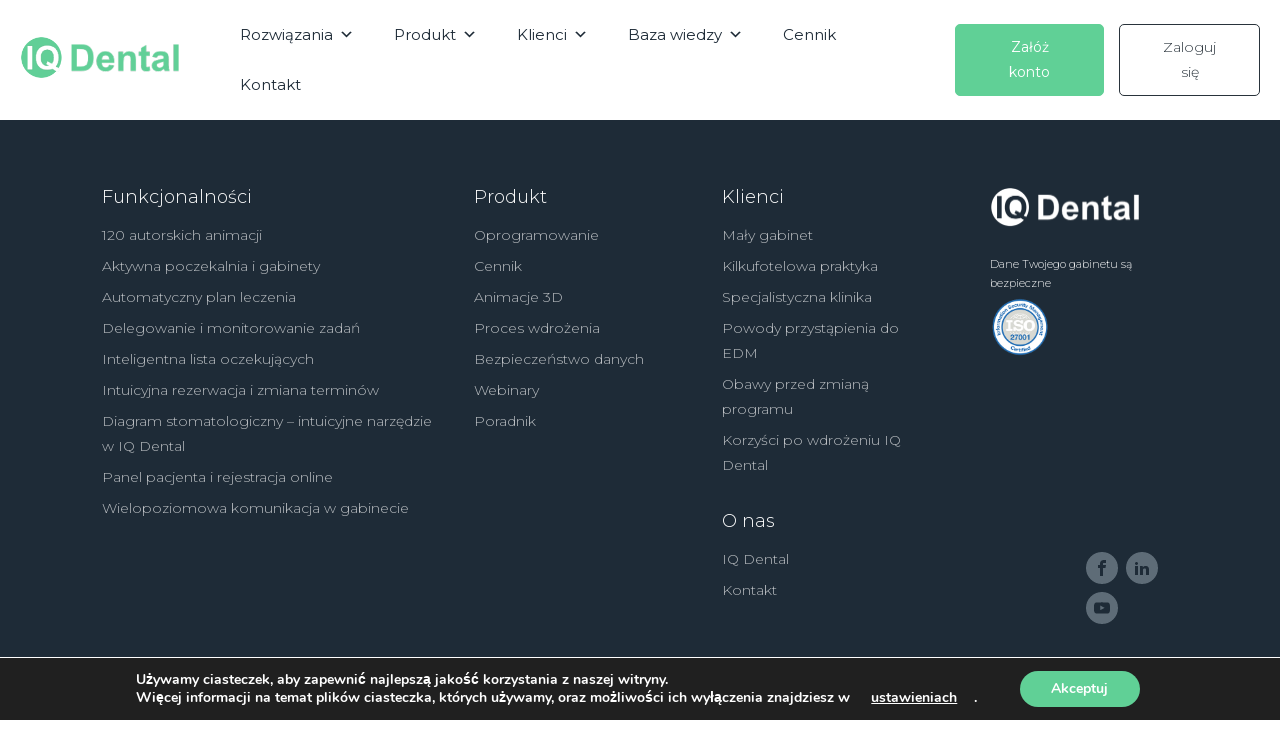

--- FILE ---
content_type: text/html; charset=utf-8
request_url: https://www.google.com/recaptcha/api2/anchor?ar=1&k=6Leoul0hAAAAAGzRpAfOdGb6zPDdi8h65Xj8Z5Lf&co=aHR0cHM6Ly9pcWRlbnRhbC5wbDo0NDM.&hl=en&v=TkacYOdEJbdB_JjX802TMer9&size=invisible&anchor-ms=20000&execute-ms=15000&cb=qacbv0fow62z
body_size: 44974
content:
<!DOCTYPE HTML><html dir="ltr" lang="en"><head><meta http-equiv="Content-Type" content="text/html; charset=UTF-8">
<meta http-equiv="X-UA-Compatible" content="IE=edge">
<title>reCAPTCHA</title>
<style type="text/css">
/* cyrillic-ext */
@font-face {
  font-family: 'Roboto';
  font-style: normal;
  font-weight: 400;
  src: url(//fonts.gstatic.com/s/roboto/v18/KFOmCnqEu92Fr1Mu72xKKTU1Kvnz.woff2) format('woff2');
  unicode-range: U+0460-052F, U+1C80-1C8A, U+20B4, U+2DE0-2DFF, U+A640-A69F, U+FE2E-FE2F;
}
/* cyrillic */
@font-face {
  font-family: 'Roboto';
  font-style: normal;
  font-weight: 400;
  src: url(//fonts.gstatic.com/s/roboto/v18/KFOmCnqEu92Fr1Mu5mxKKTU1Kvnz.woff2) format('woff2');
  unicode-range: U+0301, U+0400-045F, U+0490-0491, U+04B0-04B1, U+2116;
}
/* greek-ext */
@font-face {
  font-family: 'Roboto';
  font-style: normal;
  font-weight: 400;
  src: url(//fonts.gstatic.com/s/roboto/v18/KFOmCnqEu92Fr1Mu7mxKKTU1Kvnz.woff2) format('woff2');
  unicode-range: U+1F00-1FFF;
}
/* greek */
@font-face {
  font-family: 'Roboto';
  font-style: normal;
  font-weight: 400;
  src: url(//fonts.gstatic.com/s/roboto/v18/KFOmCnqEu92Fr1Mu4WxKKTU1Kvnz.woff2) format('woff2');
  unicode-range: U+0370-0377, U+037A-037F, U+0384-038A, U+038C, U+038E-03A1, U+03A3-03FF;
}
/* vietnamese */
@font-face {
  font-family: 'Roboto';
  font-style: normal;
  font-weight: 400;
  src: url(//fonts.gstatic.com/s/roboto/v18/KFOmCnqEu92Fr1Mu7WxKKTU1Kvnz.woff2) format('woff2');
  unicode-range: U+0102-0103, U+0110-0111, U+0128-0129, U+0168-0169, U+01A0-01A1, U+01AF-01B0, U+0300-0301, U+0303-0304, U+0308-0309, U+0323, U+0329, U+1EA0-1EF9, U+20AB;
}
/* latin-ext */
@font-face {
  font-family: 'Roboto';
  font-style: normal;
  font-weight: 400;
  src: url(//fonts.gstatic.com/s/roboto/v18/KFOmCnqEu92Fr1Mu7GxKKTU1Kvnz.woff2) format('woff2');
  unicode-range: U+0100-02BA, U+02BD-02C5, U+02C7-02CC, U+02CE-02D7, U+02DD-02FF, U+0304, U+0308, U+0329, U+1D00-1DBF, U+1E00-1E9F, U+1EF2-1EFF, U+2020, U+20A0-20AB, U+20AD-20C0, U+2113, U+2C60-2C7F, U+A720-A7FF;
}
/* latin */
@font-face {
  font-family: 'Roboto';
  font-style: normal;
  font-weight: 400;
  src: url(//fonts.gstatic.com/s/roboto/v18/KFOmCnqEu92Fr1Mu4mxKKTU1Kg.woff2) format('woff2');
  unicode-range: U+0000-00FF, U+0131, U+0152-0153, U+02BB-02BC, U+02C6, U+02DA, U+02DC, U+0304, U+0308, U+0329, U+2000-206F, U+20AC, U+2122, U+2191, U+2193, U+2212, U+2215, U+FEFF, U+FFFD;
}
/* cyrillic-ext */
@font-face {
  font-family: 'Roboto';
  font-style: normal;
  font-weight: 500;
  src: url(//fonts.gstatic.com/s/roboto/v18/KFOlCnqEu92Fr1MmEU9fCRc4AMP6lbBP.woff2) format('woff2');
  unicode-range: U+0460-052F, U+1C80-1C8A, U+20B4, U+2DE0-2DFF, U+A640-A69F, U+FE2E-FE2F;
}
/* cyrillic */
@font-face {
  font-family: 'Roboto';
  font-style: normal;
  font-weight: 500;
  src: url(//fonts.gstatic.com/s/roboto/v18/KFOlCnqEu92Fr1MmEU9fABc4AMP6lbBP.woff2) format('woff2');
  unicode-range: U+0301, U+0400-045F, U+0490-0491, U+04B0-04B1, U+2116;
}
/* greek-ext */
@font-face {
  font-family: 'Roboto';
  font-style: normal;
  font-weight: 500;
  src: url(//fonts.gstatic.com/s/roboto/v18/KFOlCnqEu92Fr1MmEU9fCBc4AMP6lbBP.woff2) format('woff2');
  unicode-range: U+1F00-1FFF;
}
/* greek */
@font-face {
  font-family: 'Roboto';
  font-style: normal;
  font-weight: 500;
  src: url(//fonts.gstatic.com/s/roboto/v18/KFOlCnqEu92Fr1MmEU9fBxc4AMP6lbBP.woff2) format('woff2');
  unicode-range: U+0370-0377, U+037A-037F, U+0384-038A, U+038C, U+038E-03A1, U+03A3-03FF;
}
/* vietnamese */
@font-face {
  font-family: 'Roboto';
  font-style: normal;
  font-weight: 500;
  src: url(//fonts.gstatic.com/s/roboto/v18/KFOlCnqEu92Fr1MmEU9fCxc4AMP6lbBP.woff2) format('woff2');
  unicode-range: U+0102-0103, U+0110-0111, U+0128-0129, U+0168-0169, U+01A0-01A1, U+01AF-01B0, U+0300-0301, U+0303-0304, U+0308-0309, U+0323, U+0329, U+1EA0-1EF9, U+20AB;
}
/* latin-ext */
@font-face {
  font-family: 'Roboto';
  font-style: normal;
  font-weight: 500;
  src: url(//fonts.gstatic.com/s/roboto/v18/KFOlCnqEu92Fr1MmEU9fChc4AMP6lbBP.woff2) format('woff2');
  unicode-range: U+0100-02BA, U+02BD-02C5, U+02C7-02CC, U+02CE-02D7, U+02DD-02FF, U+0304, U+0308, U+0329, U+1D00-1DBF, U+1E00-1E9F, U+1EF2-1EFF, U+2020, U+20A0-20AB, U+20AD-20C0, U+2113, U+2C60-2C7F, U+A720-A7FF;
}
/* latin */
@font-face {
  font-family: 'Roboto';
  font-style: normal;
  font-weight: 500;
  src: url(//fonts.gstatic.com/s/roboto/v18/KFOlCnqEu92Fr1MmEU9fBBc4AMP6lQ.woff2) format('woff2');
  unicode-range: U+0000-00FF, U+0131, U+0152-0153, U+02BB-02BC, U+02C6, U+02DA, U+02DC, U+0304, U+0308, U+0329, U+2000-206F, U+20AC, U+2122, U+2191, U+2193, U+2212, U+2215, U+FEFF, U+FFFD;
}
/* cyrillic-ext */
@font-face {
  font-family: 'Roboto';
  font-style: normal;
  font-weight: 900;
  src: url(//fonts.gstatic.com/s/roboto/v18/KFOlCnqEu92Fr1MmYUtfCRc4AMP6lbBP.woff2) format('woff2');
  unicode-range: U+0460-052F, U+1C80-1C8A, U+20B4, U+2DE0-2DFF, U+A640-A69F, U+FE2E-FE2F;
}
/* cyrillic */
@font-face {
  font-family: 'Roboto';
  font-style: normal;
  font-weight: 900;
  src: url(//fonts.gstatic.com/s/roboto/v18/KFOlCnqEu92Fr1MmYUtfABc4AMP6lbBP.woff2) format('woff2');
  unicode-range: U+0301, U+0400-045F, U+0490-0491, U+04B0-04B1, U+2116;
}
/* greek-ext */
@font-face {
  font-family: 'Roboto';
  font-style: normal;
  font-weight: 900;
  src: url(//fonts.gstatic.com/s/roboto/v18/KFOlCnqEu92Fr1MmYUtfCBc4AMP6lbBP.woff2) format('woff2');
  unicode-range: U+1F00-1FFF;
}
/* greek */
@font-face {
  font-family: 'Roboto';
  font-style: normal;
  font-weight: 900;
  src: url(//fonts.gstatic.com/s/roboto/v18/KFOlCnqEu92Fr1MmYUtfBxc4AMP6lbBP.woff2) format('woff2');
  unicode-range: U+0370-0377, U+037A-037F, U+0384-038A, U+038C, U+038E-03A1, U+03A3-03FF;
}
/* vietnamese */
@font-face {
  font-family: 'Roboto';
  font-style: normal;
  font-weight: 900;
  src: url(//fonts.gstatic.com/s/roboto/v18/KFOlCnqEu92Fr1MmYUtfCxc4AMP6lbBP.woff2) format('woff2');
  unicode-range: U+0102-0103, U+0110-0111, U+0128-0129, U+0168-0169, U+01A0-01A1, U+01AF-01B0, U+0300-0301, U+0303-0304, U+0308-0309, U+0323, U+0329, U+1EA0-1EF9, U+20AB;
}
/* latin-ext */
@font-face {
  font-family: 'Roboto';
  font-style: normal;
  font-weight: 900;
  src: url(//fonts.gstatic.com/s/roboto/v18/KFOlCnqEu92Fr1MmYUtfChc4AMP6lbBP.woff2) format('woff2');
  unicode-range: U+0100-02BA, U+02BD-02C5, U+02C7-02CC, U+02CE-02D7, U+02DD-02FF, U+0304, U+0308, U+0329, U+1D00-1DBF, U+1E00-1E9F, U+1EF2-1EFF, U+2020, U+20A0-20AB, U+20AD-20C0, U+2113, U+2C60-2C7F, U+A720-A7FF;
}
/* latin */
@font-face {
  font-family: 'Roboto';
  font-style: normal;
  font-weight: 900;
  src: url(//fonts.gstatic.com/s/roboto/v18/KFOlCnqEu92Fr1MmYUtfBBc4AMP6lQ.woff2) format('woff2');
  unicode-range: U+0000-00FF, U+0131, U+0152-0153, U+02BB-02BC, U+02C6, U+02DA, U+02DC, U+0304, U+0308, U+0329, U+2000-206F, U+20AC, U+2122, U+2191, U+2193, U+2212, U+2215, U+FEFF, U+FFFD;
}

</style>
<link rel="stylesheet" type="text/css" href="https://www.gstatic.com/recaptcha/releases/TkacYOdEJbdB_JjX802TMer9/styles__ltr.css">
<script nonce="8AjZCPgC5F_Lq8l4gXjGfQ" type="text/javascript">window['__recaptcha_api'] = 'https://www.google.com/recaptcha/api2/';</script>
<script type="text/javascript" src="https://www.gstatic.com/recaptcha/releases/TkacYOdEJbdB_JjX802TMer9/recaptcha__en.js" nonce="8AjZCPgC5F_Lq8l4gXjGfQ">
      
    </script></head>
<body><div id="rc-anchor-alert" class="rc-anchor-alert"></div>
<input type="hidden" id="recaptcha-token" value="[base64]">
<script type="text/javascript" nonce="8AjZCPgC5F_Lq8l4gXjGfQ">
      recaptcha.anchor.Main.init("[\x22ainput\x22,[\x22bgdata\x22,\x22\x22,\[base64]/[base64]/[base64]/[base64]/[base64]/[base64]/YVtXKytdPVU6KFU8MjA0OD9hW1crK109VT4+NnwxOTI6KChVJjY0NTEyKT09NTUyOTYmJmIrMTxSLmxlbmd0aCYmKFIuY2hhckNvZGVBdChiKzEpJjY0NTEyKT09NTYzMjA/[base64]/[base64]/Ui5EW1ddLmNvbmNhdChiKTpSLkRbV109U3UoYixSKTtlbHNle2lmKFIuRmUmJlchPTIxMilyZXR1cm47Vz09NjZ8fFc9PTI0Nnx8Vz09MzQ5fHxXPT0zNzJ8fFc9PTQ0MHx8Vz09MTE5fHxXPT0yMjZ8fFc9PTUxMXx8Vz09MzkzfHxXPT0yNTE/[base64]/[base64]/[base64]/[base64]/[base64]\x22,\[base64]\\u003d\x22,\x22wpbDnsK7wpXDksKAwrXCl1hINxzClcOufcKmAWN3woJawq/[base64]/Dt23DtnZOw7fCmcKqMsOKaMKiYU3DlcO7fsOHwprCtgrCqRFuwqLCvsKsw5XChWPDoD3DhsOQKcKcBUJ1J8KPw4XDpMKkwoU5w7bDocOidsO2w5pwwowmYT/DhcKPw5YhXw9XwoJSFRjCqy7CgRfChBlew4ANXsKXwonDohpswot0OUHDrzrCl8KfDVFzw4EdVMKhwr0eRMKRw4QSB13CtVrDvBBfwp3DqMKow5Yiw4d9Di/DrMOTw5TDsxM4wrHCkD/DkcOOCmdSw7p1MsOAw6VzFMOCSsK7RsKvwo/Cg8K5wr0BPsKQw7sDMwXCmygnJHvDnC1Va8K6HsOyNhYlw4hXwqjDhMOBS8OEw7jDjcOEfMOVb8O8UsK7wqnDmGbDmAYNfwE8wpvCr8KhNcKvw5nCv8K3NnUlVVNuAMOYQ2/[base64]/CgTtrScOXbcOow4YtORgyDsKkwrjCvCYrU8KQw590DcK8DcOFwp4Pwoc9wqQ6w5fDt0TCm8O9eMKCN8OmBi/DjsKrwqRdCHzDg35ew7dUw4LDhksBw6IfQVVOSkPClyAwBcKTJMKOw5JqQ8Oow7/CgMOIwqYpIwbCrsK4w4rDncK8WcK4CzZwLmMYwpAZw7cXw6ViwrzCvDXCvMKfw4I8wqZ0PsODKw3CiydMwrrCv8OGwo3CgRTCt0UQQcKNYMKMKcOZd8KRIk/Cngc+Eys+d1zDjht/wpzCjsOkScKTw6oAV8OWNsKpLcKNTlhRQSRPCS/DsHIowr5pw6vDumFqf8KSw4fDpcOBOcKmw4xBDWUXOcOqwoHChBrDtTDClMOmRE1Rwqo2wrJ3ecK+Xi7ChsOgw7DCgSXCim5kw4fDr0fDlSrCoRtRwr/DlsO2wrkIw48LecKGFl7Cq8KOO8O/wo3Dpxo0wp/DrsKgHykSYMO/JGgbZMOda0nDmcKNw5XDlHVQOxw6w5rCjsO9w4pwwr3Do37CsSZBw6LCvgdCwowWQhs7cEvCqcOpwojChMKYw4ccIwfCqCN9wrlJFMKgRcKDwr7CqBcFVjLCvXHDtGY8w48fw4jDmgF+XktRCcK6wox7w7BAwpYYw5bDlhLCgVbCo8K6wq/DiiIXcsOMwp/DtC8PR8OJw6XDnsKxw5vDolnCi08LdMK7IMKnF8Kgw7XDtMObLCl4wp7CvMK/RloGH8KkDBfCjl0OwqFyZnB7L8OMNgfDu3XCp8OePsOFcyPComcEd8KZbcKIw7fCnnpOIMOdwoTCqMO0w4/[base64]/CiGpHDlfCuQXDv8KmL8KYSScww5QMfifDhmZawqUhw4/DpcKYBkzCv2XDlsKabsK8KMOuw4VofsKLe8KRThDDhjFYcsO/wo3Ct3ENwpDDmcOEK8KLWsKeE19Yw5Juw4Eow5QJAgcZP2DCgy/DlsOMLzAWw4LDrcKzwp3CngoJw74nwrPCsxnDmWJUwp7Cj8ODD8OEMcKrw5g0BsK3wpdNwovCj8KxSjw5dcOoBMKvw4rCi14iw4k/[base64]/XTXDo2vCnnJsw4I9f8KvQcOhw5LCs8KULWDDlsOjwrXDpsKSw5dUw79zUcK5wr/[base64]/CqiLCosKhRcKGOldrVUMuTMOlT8K+w7Edw4/CvMKRwrLClcOXw6XCk3cKVAkbR3ZOdV54w5rChMOaCcOtbGPCoE/Dh8KEwrnCpQTCoMOswrVwJiPDqjdqwqdQKsOVw7UmwpI6O0zDuMKGUcObwqgQayk4wpXCjcORPTXCgsOWw5TDr3XDnsKeKHwdwrNvw4oEYcKXwqpXcQLChSZwwqpdZ8KhaijCmDPCtz/ClFZdG8KvPMKRfcOFDMOeOsOXw6hQFC5tZiXCrcOVOxHDkMK/woTDpjXDm8K5wrwhGF7DiUjCtAxlwo8/J8K5X8O0w6I4d2g3dMOgwoFRI8K2ez3DgHnDpR0/EDEmRMK9wqd5YcK8wrpQwoZdw7rCsg9owoBQUzzDjsO1a8ODAgbDjApIA3vCr2zCh8OkU8O8GQMiQVvDusOJwo3DgmXCszw1woLCkx3Cl8KPw4bDn8ODCsO6w6XDs8KoYl01McKfw7fDlWArw5nDjEDDp8K/[base64]/CinHDvUcmwq4VBMKKw43Dv8Kewo9kRRjClX1FZFjDssOsV8KAfClqw44Se8OCRsONwrLCssOrEAHDoMO+wonDrQhCwqDCrcOqTsOHFMOsRT7CpsORaMOEVygsw78cwpvCs8OnP8OiEMOBwqbCgynDmGIqw5zCgT3Dkyx1wp/DvA8Lw5piXno/w5UAw6d0OUDDgxHClcKjw7XCo1XCn8KMDsOBAGdEFMKGH8OfwqfDqnvCg8OVOMKtNSPCnsK4w57Dn8K2CwvCrcOkfMKYwpBCwqzDvMOuwpjCosO2FjXCnV/CtsKpw7ECwrrCm8KHBRgJJVhOwrfCg0xtKC3CnmpnwpPDisKtw7sEA8OIw4BAwpJwwpofeDXCssKuwqxSf8KOw4kCRcKfw7hPwovCjj5AHMKHwqvCpsO+w4Ngwp3DijTDukUILBAZRBbDoMO6w6geV30owqnCjcK+wrLDvX3CucOXBjM0wrfDmUN/O8OvwqvDq8OIKMOzOcOyw5vDog5hQHzDl0LCsMOKw7zDj0vCmcOiLj3CocKPw5A/[base64]/Dvm7DnsOvH3XDqDoracOIN3rDhlcDGUdleMKywrHCk8K5w51nKmDCnMKqVQJKw6o8FFnDg0DCpsKQRcKeGMOsTMKfw6zClgvDrg/CvMKNw71Nw71SAcKXwrvCgyrDhG/DmVvDukzDiDHClUXDnQEeeELDgQAiaCxxGsKDQRnDv8O5wrfCv8KcwrNsw7Bow6/DsWHCm2ExSMKjJxkcVB3ClsORIDHDj8OzwrvDgQp5IgbCicKnwrkRQsOewrxawqF3C8KxTFIkbcOzw4tPGCA8wr00TsOUwqUzwoZaDcOoTR/DmcOdwrkpw43Ci8O6OcKywrcWR8KlYWLDkSTCp0fDnFhdwogreQ52FiPDg0YKb8OowpJvw4XCvMO6wpvCpU1fA8OdWcKlc2djLcOHw5o3w6jCjw5PwpgfwqZpwr3ClzF5Jil2McOJwrXDqDfDv8KxwprChTLCs2DDlGAXwr/[base64]/woI9SxjCkQrCqMOHwrc0w758DcOkNcOPYcO2acOcwpHDl8OKw7PChEk7w7chCF1KdhkgXMKbYMKGM8OLecOVexw5wrkfwq/CnMKEGcO4LcOiwrV/M8OvwoYIw4PCscOkwrBTw6YWwrDDgBsgZBTDisOVScKKwpDDlsKqGMKeVsOKA0bDgsOxw5/Clhc+wqjDj8KvOcOmw5QyGsOew4HCvwR0HEA7woIWYUTChnlMw6DCosKJwr4yw5jDvcKTwp/CssOYTzLCrGvDhQnCnMKEwqNbRcKbRcKAwq5pJzDCj2jCjCMtwrBGAAnCvcK8w6DDlxowVgF/w7dDwqxVw5pvBDfCoV3DnWY0wqBUw7t8w69Zw67Ct37DusKywq3Co8KGdyc0w4LDnwDDhsORwrzCtgjCskoydGlsw6jDqTPDmllmJMOtIMOqw40LacKWw5DCn8KjG8OlHlFiHV0aRsKmdcKSw75nCFPCkMOFwqIsESkHw4U3Cw/CgE7DqnEhw5PDk8KVDm/CoTM0GcOFOMONw4HDuhA5w51rwp7CkRdMVsOjwqnCo8OfwpXDvMKZwpViIMKbwpsawo3Dpx9/f21/E8KqwrnCs8OXw4HCvsO8MDUqbEpZKsOHwo9Hw4pJwrvCusOzw6XCrmlUwph0wpTDpMO5w4nDisKxKQ8zwqJPCgYUwqrDsD5LwpNMwp3DscKOwrpFE0wtZMOCw6h7w4hSFW5OeMObwq0nT3pjVTzDh3zDqB0Fw5bCpHfDpMOhBWVqZ8K/woDDmj7CoikvDQfDocONw44lw6ZwZsKIw73Dr8OawrTDn8Onw6/[base64]/[base64]/DmzrDiQ3DocKAw4DCiEcHOsKRP3d0PyzCi8Oewp8mw5PCi8OpDkrCthU/[base64]/[base64]/DvsOLwoDDtMOUXMKgw7bDq8OKw4YqwrcbUEgqwp4bYGMcZC3Du3nCmcOWHsKgfMOYw7U0BcOgDMKxw4wJwr/[base64]/wqoIFsOwwojDqylOwqrCvnPDjT3DtMKFw5kwwrcmQW1QwqwtOMKpwoBoT17CqT/[base64]/[base64]/Cq1oFw5XDsRTCqmxBwrIIAcKyXRLCpsOlw4PDpcOxOsOeUMKcKR4rwqxVw7k6K8Owwp7Ck2/[base64]/CksKiwrYnw7ACV8OZCwBgwrzDoU7Ck1/[base64]/[base64]/DjAXDthzCgGrCq8K+JMKaw5FewrHDs8O/KsOdBTACFMK5QE9WcsOmCMKmRsOubMOxwp3DrkzDocKJw5TCpBHDpzxHVT3CjTAiw4hqw7QXw57Clh7DjSDDvsKzVcOFw7dIwrzDjMKow7/DsmRAZsKuPsK5w6nCicO/KUIyJkbCvH8Nwp3DokJSw77DuXvCv1ENw7wwEx/Dj8O1woc3w67DrUxvIcKGAcKpFcK7czN2EMK3eMO9w6dvVCDDtmPCicKrdXdhGwdIwowzBcKBw7RBw5HCly1tw7zDkQrDusOBwpbCvS3DjU7DlglVw4fDtTZoH8OSKF/CjRnDosKEw4VlTzROw4MoHsOKbsKxBGYXGyHCnD3CpsKbB8O+CMO1RVXCq8KAf8OBQh3CiU/Cv8KZMsOIw6XDpWQ6WB9swoTCisKLwpXCtcKTw7/DgsKhQw4pw73DhkXCkMOkw6sFWk/CsMOHUStIwrXDvMOkw6Mlw6bCtRIqw5cHw7NraFvDhQgaw4HDu8OyCMKGw5FCPRVhMgPCrsKeEE/[base64]/DsK5woDDtybCs2/Ds1hzWmEIA2jCosK+NcOYIERhGk/Dpi1SSglAw60fVw3DqjYyegHDrAFVwpE0wqZmIsOgTcO/[base64]/DtsOVVDzClcOVaSHCkVVAwrDCiBjCmm10w4c4VsO+dmtBwrfCvMKTw7bDisKcw4TDgUB2bMKxw7fCgcOALE5kwoXDsT9KwprChW0ewoTDhcOeET/DpjDCiMK/GWtJw5fCi8K0w7AMwofCvMOZw7lDw7zCksOEH3l7NyJtKMKmwqnDrmsvw6MiHlfDj8OqZcOlTcKjXgE2worDlx9Hwq3CgS/DnsOiw5gfWcOLwpRRXsK+ScKxw48aw4PDiMKTABbCjMKZwq3Dl8OZw6jCksKEQh0/[base64]/Cri/CpQ1SwqjCnFB6esKDwp3CksKxwpBNw4hvw5XCsMKewpLCo8OhCcOJw5/DvMOcwpQ/SCnDjcKNw7fCkcKBCFjDhMKAwoDDlsKJfhXDvzh/wqJ7IsO/wrHCmxkYw4cZXMK/LVQfH0R2wobChx4DU8KRc8KgJWAeDWdJLcOBw67CgMK0UMKJIA81AGTCqgo9WgjCgMKSwqfCnEDDjV/[base64]/CrcKjw79JwpF0OcOJwqrCgcKfOsOUNMKywpHCn8Kiw75nw7jDjsKcwo4rJsKFI8OVdsOiw7zCnR3CrMOrNX/Din/[base64]/CnzTCgjYrP8OawoAhB8KHw5Q0w7PCkcKDPS0MwojClW3CuSLDsjPCmT8AbMO9a8O4wq0DwpvDhAwuw7PDssKBw5jCrTLCrwxTYR/CmMO7w5orPk1GPMKHw6fDhhrDiTF5aAbDt8Kfw6HCisOJYsOVw6nCiTEQw59eJScmI3bDrMOma8Kkw4Zmw7XCri/DsH/[base64]/DsXbCgsONwpkDNmo/w7UqwpgIwpbDhsKHdsOoAMKnDSvCgcKycMOQdTlsw4/Co8K1wofDq8OEw6XDhcKxwppyw5rChMOaVMOjP8Oqw4pqwpM2woQ2BDbDo8OaQ8Kzw48Ww6g3wpk2KzRaw6ZEw6NKP8OQBHsawrfDu8O6w5fDvMK1Mx3DrjfDrH/DnlPCnsKQOcOebxzDm8OCJcObw7F7CgHDg0bDriTCqhUWwqDCmR8kwp/ChcKqwq5cwoNTIELDkcKXwr0MTG9GU8K4wqjDjsKue8OTEsKfwrUSFsOhw6PDmMKpPBpYw6/CgDsQdTV9wrjDg8OxL8KwKj3CrAhVw4ZmZUbDusKnwox6QSFrMsOEwqwSdsKNJMKnwo9Iw5cGbX3CkAkFw4bChMOqOUo7wqUxw7QRF8Ojw4fDiyrDusOcJcK5wpzClhstCyjDg8OywrzCnm/Dm1oYw7xjAEXCoMOpwpE6ScOQLcK6AEJVw4rDm15Ow6VeZVXDlMOyGWp3wrVZw5/Cj8OYw40LwrPCrMOYFcKUw4gQMAhZPwB+TcO1PMOvwrQ+wpQPw7lVQ8OqTS9KKCoBw73DnnLDtcOsJlMAEEEuw5/CrG0Yel0QKUrDr3rCsC0USlEswqjDpV3Cji5jXn8GcHI0PMKdw44zLwnCgsOzwrQlw51Vf8OvJ8OwDxAUX8OuwoZHw45Ww4LCn8KJW8OrF3vDqcObAMKXwoTChx5/w5nDt0HChzbCoMOvw7zCtMOGwoEhw6QoCww7wqIpex93w6TCo8OcIsK4wojCjMK+w5pVMcOtAGtuw4sTeMKRw40Vw6N7V8KDw4Baw545wqTCvMOfPRnDuhPCvMOXw7TCsHt/GMO6w47DsjQzKmnDv0kRw7YwJMONw7xScErDr8KDWDQaw5haRMOzw47CmsK6XMK2YMKPwqDDm8KkQVQXwpBEPcONcsOGw7fDk1jDq8K7w5PDrTJPesKZfAvDvyUVw6dhaHBLwpbCqlpbw6nDocO8w5QURcK/wqLDscKnGMOLw4TDpsOZwqnCoA3CtXpRGEvDrcK9PUVpwo7DksKXwq4aw4PDl8ONwonCkklLS3oewr0YwqXCggQ/w6U+w5Mow6nDjMO0R8KFcsOnw47CkcKWwpzCq2Niw7TDkcOlWgAxFsKEO2bDgjnCkRXCq8KMUsKTw4rDgMO4Y1bCqsK8w7EaIMKbwpHDnVrCsMKIGHXDl3DClQDDrF/DgsOAw7BWw5XCrCvCgAMbwqsHwoZYMMKnd8OOw6xqwodwwrHCs1DDsGE2w77DuDjCtFnDkjQxw4DDm8Kiw5p3bw3CuzLDvsOHwpofw5PDosOXwqDCikLDpcOkwoPDr8Krw5w7DVrChUHDpSYoFELCpmx/w50aw6XCr3jCi2rCosKsw4rCjxoow5DCmcKDwowzbsOzwqhoG0jDnF0OZcKJw5Ylw4bCscO3worCu8OwAhbDj8Okw7/CpzXDucOlFsK+w5vCmMKqwoHCtVQ5CsKkSFB6w6Uawpp0woJ6w5ptw7DCmm43F8O0wo5Jw54YBXoMwo3DiCTDv8KHwpLCnzDDscOdw6jDqcKSY3ZXNGxsMQ8ja8OEw5/DuMKvw6hmBmwKBcKgwpI9ZnnDs1VIQH/Dvit9aU0iwqnDpsKvXmx9wrVgwp91w6XDlmHDjsK+HmrDv8K1w4g6w5VGw6YJw5/DjwpnGMOAfsKEwqIHw6YVA8KGRww7eGPChy/DscKKwpjDpHMFw5fCt3PCgMKRBlHCucO1KcO7w4oeDVrChFkPRlLDocKMfMOjw54nwpQMACdgw4jCgMKeAcKIw5pawo7DtcOgUsO5dRMswqJ/NMKHwrbCt07CrMO+McOxX2PCp0RfNcOGwrsnw77DlcOmLU9kCSZGw75Swq8vVcKRw5AYwq3DqGVGwqHCvl5qwpPCrgRcVcONw4TDjsOpw4fDhj91J07CicKCejFSdsKbe3nCt1vCj8K/b1DCkHNCHXTCpGfCqsO0w6PDrcODNDDDjQMUwovDiy4Ywq7CpcKIwqxgwrrDsS5Sag/DrsO6w4tmEcOGw7HDpVfDpcOUXxfCrhRHwojChMKAwo8UwrMbN8KhK2BsU8KCwrwQZ8OEesKnwqfCocOyw4zDvxEVN8KPcsOiaD/Cr2ppwqMMwoYpa8Odwp/CnCbChmwpS8KAbcKBwrsUMUYyHysMb8KYw4XCrCfDmsKgwr/CqQImOQcfRiZ9w5Qrw6zDj3BRwqjDgxPCpGnDiMOeCMOYCsKUwqxlcCbDisKNJQvCg8OWwpHDuijDg2cRwpbCgiE1wqLDgT/CicORw6Zuw43Dg8Oww5kZwoQOwoAIw7ArGsOpL8OYGhLDtMKSKAVTY8KCwpU1w6nDkDjCuDxMwrzCg8OVwrk6MMKBLCbDu8KsE8KBQjLCiwfDiMKVS30xDGXCgsOCVXfDgcOBw7vDg1HCph/DhsOAwq0xNWIKNsOiLHAcw6R7w4x9SsOPw6ZCBSXDuMOGw7nCqsK+ZcOiwq93cirCiWnDgMKqYMOyw5zDvcKxwrvDosOhwrvCkXdrwpIaXErCsSB6eUTDkTzClcKGw4rDqmwUw6t/[base64]/CpQPCuQDDolXDgCnClMOMGsKvVsKQw5TDrWY0b1rCjMO8woVaw6Nzfj/Cvzw+XQtIw4liGRlNw4shw6fDl8OqwolePMKuwqZALllfYwrDhMKMKsOJBMOiWT43wq5AGcKcTnsewp49w6Akw4DDucOywpwqUyHDpcKvw4vDjQhREE9adMKFJ1TDocKDwp1/d8KJeR8hMcO9esOswqgTIHwVeMOWcHLDkSLCpMKqw5nCscOXdcOtwoQkw7/Do8KzPBzCqcKOVsOMXCR0bcO7BE3CvABaw5nDvCzDmF7ClybDhhbDkVEcwoXDkRTDssOfByI5BMK+wrRgw5ABw6/DjzU7w5glAcO8QirCmcONLcOvaD7CtXXDgygZFRkhGsO6GMOvw7o7w6B3N8Orw4HDi0dRJHvCoMKKwoNef8KRXS7CqcOfwojDjMKkwolrwrVnW1lPJ0nCsj3DoT3DrFzDlcKkJsO9CsOaJivCnMOFSQ7CmSppcwDDj8K6YMKrwqtJK3sZZMO3cMKfwqw8csKPw5/ChhVxGA3Dry9/woZPwrTCs0fCtTVGw4AywozCi3nDrsK4c8KEw73DlTJWw6zDknI9N8O/[base64]/e1DDjMOkJMKGwpxqSsKgacOla0DCr8KWUcKow77ChsO/M0JPwp5Ewo3Dq3VkwrXDvjR/wrrCrcKfAVVAIhkGY8O5MGPCjwJJQRZSNwPDjifCm8OhHGU7w443OsOpBMK6Z8OFwrRzwofDlFd3BCTCg0hDSwEVw6R/XHbCt8Ovdj7Dr3VRw5QUCyEnw7XDl8O0w5/CqsOgw5tNw4bCsBsew4bDkcOHwrDCjMOTbVIFIMK/GnzDm8OOPsOwGnfDhXIsw77DpcO1w4fDiMKWw7cYXcOFBBXCv8Oow7wNw5rCqhXDqMO9HsOhKcOIAMK/W08Nw4kMAMKaHX/Dk8OoRhDCiHzDrQA5acOkw5Y1w4BVw4V6wo48wo5sw518D1M7wqVew4NIFV7CqsKsNcKkT8KYMcKrRsO1SUbDliEgw7B/ZATCucOhAEUmfMK9cQLCoMO1UcOswr7CvcKjRibClsKRCBrDnsKDw77Co8K1wq4oM8ODw7UmYVjCom7CpxrCl8OtdMOvBMODeBdBwqnDqyVLwqHCkD9rBcOOw6MYJEJ3wp/CjcOjXsKvchNXLCrClsOrw44+w6HCn0rCkV7DhQ7DvWFYwprDgsONw6YifMOkw4HCvcK6w6hoW8KVwojCpcKjQcOPa8O4w4REGQZNwp/DilrDusK0WMKbw65JwrZdOMOEdcOMwoYdw4xuZ1HDoBFSw7HCiSknw5AqGCvCp8K9w4HCoF3CgjZJXsOidQDCl8OYw5/CjMOSwoLCl3E1EcKQwowLXgrCr8OOwrRDE0gswoLCv8KgGsKJw6dwcULCkcKGwqM2wrVcE8Kbw5nDg8KEwrTDocOOSEbDlFh2FVXDomtcVjQEX8OMw5Y6f8KAb8KARcOgw4oIR8K3woscEsKAW8Kvfl4iw6PCicKXdMO/dhETRcOyRcO+woPCmxc4TRROw4RdwoXCocKDw5FjIsOZHMO/w44Tw5jCuMO+wrJSTsOJVMOvHCPCicKLw68Ew5smLGV9e8KPwpE7w4R2w4MNbMKpwrIpwrFDCMO3JsOZw6IfwrnCrljCjMKNw7bDscOvEyQYa8KuSxnCrcOpwpBBw6fDl8OdOMOlw53CssORwrR6d8Kpw7d/dDXDjGokdMKwwpTDgcOjw45qW1HCvnjDssKHXg3DhWtzGcK4fXjCnMKHCsO7QsOGwo5/YsO7w6HChcKNwobDpA1QDj/[base64]/w4fCmsObFG7CgMKYwrTCv2Q/BwtEw7h1U8KZDz7DpXvCqsKPc8KMJcO4w7vDkAfCtMKiT8KPwqvDm8OcAsKZwpNhw5bDkAVTUMO1wrcJHDfCp0/[base64]/CvQvDnHUMwoPCqUpawrTDtcK4d3QeJ8OsfBVQVEfDpMK5X8OawrLDmsObZ1I+wodsDsKITsO1CcOXAcONH8OOwq7DnMOCFWXCoj4nw6TCncO7aMODw6ouw4fCpsObIDh0bsOSw4HCncOxYCYXVsOdwqF3wrjDs17CosOKwqBHEcKnesOhEMK5wp/ClMODcFEKw6I0w6YswpvCrnDDgcKcGMOGwrjDpjwZw7JQwo8ww44Bw6PDr3TDmVjChy9fw4LCq8OkwpfDt2/Dt8OjwqDDvQzCowTDpXrDv8O/QhXDmUfDksKzwojCn8KYbcKjb8OxU8OWQMKpw6LCv8O6wrPDjl4TJhspbGYRUcKZXcO9w6/DgMO1woMdwrbDs3cxJMKRUCRkJcOeDG1Lw7w1wrQiPMOMZcO2BMOHVMOuMcKbw7wGUHDDtcOrw5EhWMKqwotYw6LCkmfCicOWw4LClcO1w5vDhcO1w50NwpROWcOGwplVbwzDpsOeFsKlwqMGwrDCtVjCi8O3wpbDuSbCj8K+XxAgw6nDjwkTcxR/QkBsXjwHw5LDrH1fHcOjBcKRKyY/S8Kew7vDm292aUTCoSxoZUMFJXzDknjDuS7Cpg/CvcKnL8OMVsKSV8KZYMOCTEFPAAc9JcKdDFpBw67CncOYSsK9wolIwqknw6/DjsOEwrgWwq/DsW7CvcOxNcOnwpt+PBcAPz/DpTsnHwzDuFvCv0EkwrYKw7nCgxE8asKGPsOdXsKyw4XDp1hYFEvCqsOFw4MxwrwFwrzCjcKAwrloVBIOCsKgZsKmwp9bw6ZuwoQWVMKAwo5mw5NUwqknw6LDpcONKcOHfCxvwobCi8K/AcKsC0rCscKmw4XDqcK4wrYGQcKfwrDCsCrCgcKEw7vDp8KuHsOhwqLCqcKiMsKrwqzDn8OfNsOfw7NCScKow5DCocONZ8O6LcOZHmnDi00Jw5xSw53CqMKgO8KMw63Dq3x1wqfDuMKZw4lDQBfCv8OOfsKMwo3Du2/[base64]/DpEzChsK6c3HCmcOMwoXDssOoF0UHHlI7w5hRwpJKw4pvwrBbGUzCjEzDsT3ChkYIVMOOTjU9wpIOwqXDuBrCksObwrRNTcK/SgLDnSDCmcKDTlXCjXzCrEUxRcKNfX8iXkHDssOHw6c2w7MpccOWw4zCm0HDpsOaw50zwoXCnXzDtD1kbg7CoksJTsKJM8K8DcOkWcOGAsO9bErDucKOP8OTw4PDsMK7JsKLw5M0GiLCrSjCkgPCvMO3wqhRKBXDgT/ChnwtwpRbwqsAw7FfTTZ1wrsJaMO3w71Tw7NrQVHCi8Kew4fDhcO5wpIPZgfDvQE4A8O1ZcO3w449wojChcOzDsOywpDDg3nDpgTCgk/Cm0bDtsKEK3rDgQxEP3rDhMO6wqDDusKjwq7Cn8OcwqTDnRpGOh9Pwo/DtyZvTVYDOVo8BsOqwrbChzkwwrHDjRVKwoFVaMK4AsO5woHCpcO3fznDg8OgB1QZw4rDtcOrT34CwoVcLsO/wp/DksK0wqFuw7gmw7LCs8OMR8OIYVRFKMK1wphUwqXCv8KFEcO6wpPDixvDrsKpS8O/f8K2wqosw4DDhzknw4TDusONworDlVPCtsK6YMK4DTJvNS9NWxpjw5ZUXMKDOsK0w7jCp8OGwrPDtizDqsKoIUjCvHrCmsOewpBkORI2wppCw7Bsw5LCvcOXw6/CtcKxTMKVPVUQwq8Xwrx7w4M2wrXDicKGLjjClcOQPFnCkmvDj1/DlMKCwo/CpsOmecKUZcOgwpU5N8OCAcKOw60sIyTDg0LCgsO1wojCmwUFG8KiwpseCVUCci4sw7XDq0nCpX4Mbn3Dr3rCr8KTw5TCi8Oiw4fDrG1VwrTCl3rDq8O9w7bDmFd/wrFuKsOew6vCmWcvw4fCt8Khw6VzwoXDjkfDqnXDmFnCnMOdwq/DiiTDhsKgZMOIYA/[base64]/w6TDhcOZF2lEwoTDhz/DscKcwofCocOFw5MXwoTCkzQEw5B+wqhgwpo9XmzCgcK0wqQXwpk9RGQ2w4FHPMOvw6bDuxl0AcOMScK1PsKXw6HDt8OLWsK6LMKGw5vCrjjDvELCsx7CssK/w77CosK6P0LDiVx5aMOmwqXCm053VS9BT0FicMO8wrJzIEA7HlJEw5c1wpYjwpRuHcKKw4coKMOmwos/wqXDrMORNFdeEDLCpj1Hw5vCv8OMMTlRw79RPsKdw6fCjEHDrxUKw5dLOMOjGcOMDg3Dvj/DhMOIwoLClMK2fRh9f0lBw4A8w44lw6HDuMOVekbCucKZwqxsH2Ymw7Ybw4jCsMOHw5QKHMODw4nDkhrDjg5Ue8OPwo5PXMK5aFXCncKPwowiw7rCo8OGR0PCgMOXwqlZw58Gw7fDg3QUOcOACGp2GxrClsKpcS4nwp/Dl8KMEMOowoLCpxUfGcK+ZsK6w7nCjlIwXzLCqx5BaMKIPMKrw5t/DjLCqcOYNw1hRQZdTh5JC8KvEWnDhj3Dlh41wrDDul1ew6ZSwo7CpGTDoClSLUTDisO2YE7DhWgPw6HDvzvCncORbMOgAwR4wq3DhxfCkhJWwrHChMO9EMOhMsOLwqDDhcO7VGVjEB/CmcOPBGjDrsKPGcOZCMKqE3rCvm94wojDri/CtnLDhxAcworDnMKcwpTDpkBrQcOYw6omIwQYwpZXw753EsOmw6QwwrAJMnlGwpBfRMKZw5nDhcKCwrIsNMOcw4PDgsOEwrwkEj7CiMK2SsKGMAjDgiEewq/[base64]/[base64]/CgWd5MSfDnsOxwrfDrDTCkMKTwqJGw7TCm2IYw5TDnCcYYsKcU2PCqlzDux/CiQvCv8KZwqwrYsKqeMOVAMKrIsOdwrPCjMKUw7cew5Z/[base64]/CmMKDwqJ7w53CtMK0ZzQNw7TCo8Kswo8RUsOcUD5Hw784YETDlMOTw4JzR8OneAlaw7/Cv11FYylYDsOSwrbDiWJfw68FfsKuPMOVwrPDgk/ConbCn8KlfsKvS3PCn8KTwqzDtUksw5F2wrARdcKNwp81REjClEk6UhBMV8KNw6HCqCRhZFYJwqbCjcKqV8OIwq7Cun/[base64]/[base64]/FMOVT8KPVsOVwo3DjsKCbMOxw7vCv8OCW8Kywq3DlsKlMwnClSvDon/Dkhd4flEZwonDpnfCtsOQw6zCn8OIwrElGsKWwrciPw1Hw7Ndw5RSw77DswsNw4zCtxMMA8OTw4/CsMK+RXbDl8OlFMOCX8K6GBR7dDLCvcOrUcKswqYAw63CmF9Tw7gNw47DhsKYQGNJbAcLwqLDry/CqmPCvRHDkcKHP8OkwrHCswnDlMKDGwnDlx0twpQ9QsO/[base64]/DjSMeWHluwo1wRMK1w5xWfCPCjsOSR8K5S8KHGMK7QnVkQg3Dt2jDiMOaYsKGeMO0w43CnzDCncKFbnYVAmbCusK6Wy4wJ04SfcOPw57Dgx7DqWXDohArwpApwrjDhDPCiTRAXcOmw7fDsF3DvcKaKBbCniJrw6vDh8Odwog5wrAWWsKlwqPDicO/YENzZj/CsiAUw5Y9woJAE8K9w7HDssKSw5s2w6E0TyxGUhnCkMOofkHDqsK+fcK2c2rCssKrw4zCrMKID8KewoFaciobwozDjMOZAkvDpcO8wofCr8Ocwp5JbMKqahkjfk4pB8OudcOKcsO6WmXCs1XDoMK/w4YCT3rDucOZw67CpB1heMKew6RIw7QWw7g9wrXDiScxQybCjknDrcOEHMKiwoZswozDucO0wpXDmsOlAGRaYXDDlUEgwrXDoWsIGcOiPcKFw7rDl8OjwpvDhsKGwqcbUMODwpnCgcKrcsK/w6YGVsKxw4DChsOSFsK3SgjDkzvDgMOww5RmXlgIU8KSw5nCp8K3wrZJw7Z5wqIxw7JVwpQMw519VsK8AXYXwrLCoMOgwq/[base64]/DvHfDqARgwpbCn8Oew7UqwotIw4/CgcO9bwLDgmQXPRvCthPCogHCti9mDx/CkMK8EglewqjCmEXDuMO/CsK/Dkcvf8KRY8Klw73Chl3Cs8KPCMOVw7XCi8K1w7N/[base64]/[base64]/DpMO+d2nDnxzDg8O0w5vDgnY0fsK8wop0w4XDnjvDs8KqwqkPwoIue2HDqCIiUWPDtcO/U8OxN8KCwqnCtDMVYsOkwqQlw7zDuVIEfsOnwp4Two7Du8KSw7FewqE+GA0Lw6YQKyrCk8O7wpUPw4PDpx5iwp4OSmFoelTChmJHwr/Dt8K2RsKeKsOAYQPCucK/w5rCs8KGw7gbw5sYGXzDp2bDiR8iwoPDr1l7DG7DggB4FS5tw5DDucKNwrJuw7LCicKxDMOgP8OjEMKYJRNmwqbDvyjCuRfDkSzClW3CrMKWMcOKVFE8AE9OPsOjw4xdw4d/XcKmw7LDrWw8HxoLw7nCpR4MeCjChC47w7fCshgHFcKcQsKbwqTDqUFhwpQ0w4TCvMKrwoXCojlLwpJVw7RRwqnDuBx8w5MVHH4FwrUxT8OOw6XDqn4uw4g8KsO/wpbCh8OKwonCtU5EYkBTGCPCicKRfRnDjEJ/[base64]/Cg8O5wotWTsKoBUjCuWXDqmJTwplufsOzV3BRw7UCwoXDicO8wp5PRk4mw5Y5Qn3DmMKzajYlSA5+UmZ8UhZdwrtywpTCjlQ0woouw6oDw6kmw4ELw58Ywqsvw7vDgBfCnT9qw7DDgV9lCwIGdmE4w59NEVRJd1XCm8Oxw4/[base64]/CicKpwpfDg8Kpw7XCmhEcK14MLMO/cDHCvi7CiUBQXEEcf8OWw4fDnMKbbcKqw6obFcKZXMKJw68ww4whO8KIw5sgwpHCrHwGDmBLwp3CtFrDgcKGAynCnMKKwrcYwpfCiT3Cngczw5JUHMORwpR8wrEadDfCoMKOw70xwqDDgybCmVRxG1zDmMK/AiwXwqo9woJldhDDoBHDicKXw6J/w7DDgUJgw7grwoNjDnjCg8KMw4QGwolIwqt5w59pw7huwrM8Tg8jwqfCiRnDs8KfwrLDrkhkO8KKw5XDicKELEtSMTzCkMK7SjjDpMKkSsOdw7HCghNWG8Kiwp0kBcOVw5piVsOJJ8K0REtdwoXDlcOiw6/[base64]/DoMK2wqfDgMKVE8K1ccOlN8O7K8KKGsKDw4/CqcK0e8KES3NuwonCjsKUGMKLbcKhQm/CsSbDosO/w5DDosKwGjRqwrHDgMO5wp1Rw63Cq8OYw5TDocKTKnbDtGvCsTDDoEzCosOxEUjCiWtbY8OUw5kRLMOHRsOYw7Adw5PDgHjDlAVlw5zCj8OAw7sGW8KyZAUdJ8OXE1/[base64]/ShjCh8ORVVEvHV8Nw63Cp8KQNMKHZDrCnsOQOzgaUTwlwroRX8K0w4PDg8O7wqs/[base64]/DrsOqwr/DhSNCw6nCn8O+w6cBPcOfTcOhwrbDozHCrg/DuW8JZ8O3U1bDo05uGcKww68hw7VWf8KzXDB6w7rClTw7aRJAwoHDssOIeDfDl8Osw5vDpcOSw55GW31two/[base64]/K8OFwqQLwrPDs8KPw7o+w7fCt8KzVsO7NcOND8OkKBUYwrVIw6MnYMOswrt7AR3DisKWY8KbWTnDmMO6wqzDh33DrsKmw4ZOwrY2w4V1w4HDpgxmOcKFcxogOsKgwqFWHxpYwr/CmRfDlCAQwqXCh0HCrH/[base64]/Cr8OxVHt2bl8ZOMKFwrwXw6lEw7Y0wrwtw4/CpEVwLcOsw6VHfMOfwo3Di1c0wpjDglTCm8ORWm7Cq8K3UhxAwrNSw6lRwpcZHcKQIsOgGwXDssO+GcKcAhw1CMK2wo1ow50GOcOmQyc8wrnCiDE3B8KYcQjDsm/CvcKbwqzCvCRafsK3QsKQNgzCmsOUPyXCocOefEjClMOXaUTDkMKOCy3CrRXDvy/CuwnDuW3DrXsNwoDCq8OHZcKEw78hwqxHwoXChMKtCnpbCRNEwrvDpMKPw5gewqbCvXjCkjkGHgDCqsKBWALDk8KPGgbDn8KBW1jDhyfCqcOqUBLDijfDqsKnw5p4csOuXnRGw7hMw4jCtcK/w5RwNAI2w5rCvsKDJsOSwp/[base64]/Cg8KYwrJ0LsKOTcK/woLDlsKXw7Ekw7/DtgnCp8KMwq4iUAdOPgwnwo7Cr8KbRcOYVMKJGQvCggTCisKtw74twrcjEsO+cyl7w6vCpMKJX3piTCbCh8K7B2TCnWxnZsOyNsKZfiMJw5vDjMOdwpnDhzQOeMKjw5XCpsK0w48Ww59iw7EswqfClsOUB8O7AMOewqIlwpA+XsKCF3lzw4/[base64]\\u003d\\u003d\x22],null,[\x22conf\x22,null,\x226Leoul0hAAAAAGzRpAfOdGb6zPDdi8h65Xj8Z5Lf\x22,0,null,null,null,0,[21,125,63,73,95,87,41,43,42,83,102,105,109,121],[7668936,338],0,null,null,null,null,0,null,0,null,700,1,null,0,\[base64]/tzcYADoGZWF6dTZkEg4Iiv2INxgAOgVNZklJNBoZCAMSFR0U8JfjNw7/vqUGGcSdCRmc4owCGQ\\u003d\\u003d\x22,0,1,null,null,1,null,0,1],\x22https://iqdental.pl:443\x22,null,[3,1,1],null,null,null,1,3600,[\x22https://www.google.com/intl/en/policies/privacy/\x22,\x22https://www.google.com/intl/en/policies/terms/\x22],\x22Zl4AY+P9X0Gn/MFlfcZ45m7IETxGVJO8Z+u1YeYGd28\\u003d\x22,1,0,null,1,1763717314218,0,0,[146,232,116,238],null,[175,125,113,130],\x22RC-WJkbbYVXFx0rvQ\x22,null,null,null,null,null,\x220dAFcWeA6NYc8Maut8agRt8Jf5E78hXIHgZCZ2ygiLbVwzCGxqBmjvkUBYV3YJjaeai7hNthYy32I1PI9WUDeTmCfoC68dXg-gcw\x22,1763800114046]");
    </script></body></html>

--- FILE ---
content_type: text/css
request_url: https://iqdental.pl/wp-content/uploads/oxygen/css/1092.css?cache=1704271353&ver=6.2
body_size: 106
content:
#section-328-755 > .ct-section-inner-wrap{padding-top:60px;padding-bottom:60px;display:flex;align-items:center}#section-328-755{text-align:center}@media (max-width:479px){#section-328-755 > .ct-section-inner-wrap{padding-bottom:11px}}#div_block-329-755{background-size:640px auto;flex-direction:column;display:flex;height:100%;padding-top:20px;align-items:center;background-repeat:no-repeat;padding-right:20px;padding-bottom:0px;border-radius:0px;text-align:center;justify-content:center;background-position:50% 50%}@media (max-width:1120px){#div_block-329-755{width:100%;flex-direction:column;display:flex;align-items:center;text-align:center}}@media (max-width:767px){#div_block-329-755{background-size:contain;padding-top:0px}}@media (max-width:479px){#div_block-329-755{margin-left:0px;margin-right:0px;padding-left:0px;padding-right:0px}}#headline-330-755{font-weight:500;margin-bottom:20px}#_gallery-349-755{align-items:stretch;grid-template-columns:repeat(3,minmax(200px,1fr));grid-column-gap:20px;grid-row-gap:20px;display:grid;padding-top:20px}@media (max-width:479px){#_gallery-349-755{align-items:stretch;grid-template-columns:repeat(auto-fit,minmax(200px,1fr));grid-column-gap:20px;grid-row-gap:20px;display:grid}}div.ct-section-inner-wrap,div.oxy-header-container{max-width:1400px}

--- FILE ---
content_type: text/css
request_url: https://iqdental.pl/wp-content/uploads/oxygen/css/91.css?cache=1705409567&ver=6.2
body_size: 1383
content:
#section-8-87 > .ct-section-inner-wrap{padding-top:27px;padding-bottom:0}#section-8-87{background-color:#1e2b37}@media (max-width:767px){#section-8-87 > .ct-section-inner-wrap{padding-top:4px}}#div_block-390-91{flex-direction:row;display:flex;align-items:center;justify-content:center;text-align:center}#div_block-122-87{width:30%;justify-content:flex-start}#div_block-123-87{width:20%;justify-content:flex-start;padding-bottom:0px}#div_block-355-91{width:20%}#div_block-196-91{width:20%;padding-left:40px}#div_block-393-91{width:100%;flex-direction:row;display:flex;padding-left:0px;text-align:left;margin-top:5px}#div_block-159-91{justify-content:center;flex-direction:column;display:flex;width:50%}@media (max-width:767px){#div_block-390-91{flex-direction:row;display:flex;align-items:center;text-align:center;justify-content:center;margin-top:20px}}@media (max-width:767px){#div_block-122-87{flex-direction:column;display:flex;align-items:center;text-align:center}}@media (max-width:767px){#div_block-123-87{padding-top:0px;display:flex;flex-direction:column;align-items:center;text-align:center}}@media (max-width:767px){#div_block-355-91{padding-top:0px;display:flex;flex-direction:column;align-items:center;text-align:center}}@media (max-width:767px){#div_block-196-91{padding-top:0px;display:flex;flex-direction:column;align-items:center;text-align:center}}@media (max-width:479px){#div_block-122-87{flex-direction:column;display:flex;align-items:center;text-align:left}}@media (max-width:479px){#div_block-123-87{flex-direction:column;display:flex;text-align:center;padding-bottom:17px;align-items:flex-start}}@media (max-width:479px){#div_block-355-91{flex-direction:column;display:flex;align-items:flex-start;text-align:center}}@media (max-width:479px){#div_block-196-91{flex-direction:column;display:flex;align-items:center;text-align:left;padding-left:0px;padding-right:0px;margin-top:25px}}@media (max-width:479px){#div_block-393-91{justify-content:center}}@media (max-width:479px){#div_block-159-91{flex-direction:column;display:flex}}@media (max-width:767px){#new_columns-121-87> .ct-div-block{width:100% !important}#new_columns-121-87{flex-direction:column}}#new_columns-121-87{margin-bottom:0px;padding-top:20px}@media (max-width:767px){#new_columns-155-91> .ct-div-block{width:100% !important}#new_columns-155-91{flex-direction:column}}#new_columns-155-91{border-bottom-style:solid;border-bottom-width:1px;border-bottom-color:#5e6c77;background-color:#1e2b37;margin-top:22px;border-top-width:1px;border-top-style:solid;border-top-color:#5e6c77;padding-top:7px}@media (max-width:767px){#new_columns-155-91{border-bottom-style:none}}#headline-178-91{color:#ffffff;font-size:18px;line-height:1.2;margin-bottom:12px}#headline-172-91{color:#ffffff;font-size:18px;line-height:1.2;margin-bottom:12px}#headline-356-91{color:#ffffff;font-size:18px;line-height:1.2;margin-bottom:12px}#headline-269-91{color:#ffffff;font-size:18px;line-height:1.2;margin-bottom:12px;margin-top:30px}#text_block-458-91{color:#ffffff;margin-top:20px;font-size:11px}#text_block-369-91{color:#cfd3d7;font-size:10px;margin-top:10px}#link-129-87{margin-bottom:8px}@media (max-width:767px){#link-129-87{margin-bottom:12px}}@media (max-width:479px){#link-385-91{display:flex;text-align:center;align-items:flex-start;margin-right:0px;width:200px}}#link_button-391-91{}#link_button-392-91{background-color:#ffffff;border:1px solid #ffffff;color:#29333b}#link_button-392-91{border-top-style:solid;border-right-style:solid;border-bottom-style:solid;border-left-style:solid;border-top-color:#29333b;border-right-color:#29333b;border-bottom-color:#29333b;border-left-color:#29333b;border-top-width:1px;border-right-width:1px;border-bottom-width:1px;border-left-width:1px;margin-left:15px}#image-386-91{width:160px;margin-bottom:5px}#image-130-87{width:150px}#image-435-91{width:60px}@media (max-width:479px){#image-386-91{width:170px;margin-left:0px;margin-bottom:0px}}#_nav_menu-181-91 .oxy-nav-menu-hamburger-line{background-color:rgba(255,255,255,0.7)}#_nav_menu-181-91.oxy-nav-menu.oxy-nav-menu-open{margin-top:0 !important;margin-right:0 !important;margin-left:0 !important;margin-bottom:0 !important}#_nav_menu-181-91.oxy-nav-menu.oxy-nav-menu-open .menu-item a{padding-top:3px;padding-bottom:3px}#_nav_menu-181-91 .oxy-nav-menu-hamburger-wrap{width:40px;height:40px;margin-top:10px;margin-bottom:10px}#_nav_menu-181-91 .oxy-nav-menu-hamburger{width:40px;height:32px}#_nav_menu-181-91 .oxy-nav-menu-hamburger-line{height:6px}#_nav_menu-181-91.oxy-nav-menu-open .oxy-nav-menu-hamburger .oxy-nav-menu-hamburger-line:first-child{top:13px}#_nav_menu-181-91.oxy-nav-menu-open .oxy-nav-menu-hamburger .oxy-nav-menu-hamburger-line:last-child{top:-13px}#_nav_menu-181-91 .oxy-nav-menu-list{flex-direction:column}#_nav_menu-181-91 .menu-item a{padding-top:3px;padding-bottom:3px;font-size:14px;color:rgba(255,255,255,0.7)}#_nav_menu-181-91.oxy-nav-menu:not(.oxy-nav-menu-open) .menu-item a{justify-content:flex-start}#_nav_menu-181-91.oxy-nav-menu:not(.oxy-nav-menu-open) .sub-menu .menu-item a{border:0;padding-left:3px;padding-right:3px}#_nav_menu-181-91 .menu-item:focus-within a,#_nav_menu-181-91 .menu-item:hover a{color:#ffffff}#_nav_menu-181-91.oxy-nav-menu:not(.oxy-nav-menu-open) .menu-item a:hover{justify-content:flex-start}#_nav_menu-181-91.oxy-nav-menu:not(.oxy-nav-menu-open) .sub-menu .menu-item a:hover{border:0;padding-left:3px;padding-right:3px}#_nav_menu-124-87 .oxy-nav-menu-hamburger-line{background-color:rgba(255,255,255,0.7)}#_nav_menu-124-87.oxy-nav-menu.oxy-nav-menu-open{margin-top:0 !important;margin-right:0 !important;margin-left:0 !important;margin-bottom:0 !important}#_nav_menu-124-87.oxy-nav-menu.oxy-nav-menu-open .menu-item a{padding-top:3px;padding-bottom:3px}#_nav_menu-124-87 .oxy-nav-menu-hamburger-wrap{width:40px;height:40px;margin-top:10px;margin-bottom:10px}#_nav_menu-124-87 .oxy-nav-menu-hamburger{width:40px;height:32px}#_nav_menu-124-87 .oxy-nav-menu-hamburger-line{height:6px}#_nav_menu-124-87.oxy-nav-menu-open .oxy-nav-menu-hamburger .oxy-nav-menu-hamburger-line:first-child{top:13px}#_nav_menu-124-87.oxy-nav-menu-open .oxy-nav-menu-hamburger .oxy-nav-menu-hamburger-line:last-child{top:-13px}#_nav_menu-124-87 .oxy-nav-menu-list{flex-direction:column}#_nav_menu-124-87 .menu-item a{padding-top:3px;padding-bottom:3px;font-size:14px;color:rgba(255,255,255,0.7)}#_nav_menu-124-87.oxy-nav-menu:not(.oxy-nav-menu-open) .menu-item a{justify-content:flex-start}#_nav_menu-124-87.oxy-nav-menu:not(.oxy-nav-menu-open) .sub-menu .menu-item a{border:0;padding-left:3px;padding-right:3px}#_nav_menu-124-87 .menu-item:focus-within a,#_nav_menu-124-87 .menu-item:hover a{color:#ffffff}#_nav_menu-124-87.oxy-nav-menu:not(.oxy-nav-menu-open) .menu-item a:hover{justify-content:flex-start}#_nav_menu-124-87.oxy-nav-menu:not(.oxy-nav-menu-open) .sub-menu .menu-item a:hover{border:0;padding-left:3px;padding-right:3px}#_nav_menu-357-91 .oxy-nav-menu-hamburger-line{background-color:rgba(255,255,255,0.7)}#_nav_menu-357-91.oxy-nav-menu.oxy-nav-menu-open{margin-top:0 !important;margin-right:0 !important;margin-left:0 !important;margin-bottom:0 !important}#_nav_menu-357-91.oxy-nav-menu.oxy-nav-menu-open .menu-item a{padding-top:3px;padding-bottom:3px}#_nav_menu-357-91 .oxy-nav-menu-hamburger-wrap{width:40px;height:40px;margin-top:10px;margin-bottom:10px}#_nav_menu-357-91 .oxy-nav-menu-hamburger{width:40px;height:32px}#_nav_menu-357-91 .oxy-nav-menu-hamburger-line{height:6px}#_nav_menu-357-91.oxy-nav-menu-open .oxy-nav-menu-hamburger .oxy-nav-menu-hamburger-line:first-child{top:13px}#_nav_menu-357-91.oxy-nav-menu-open .oxy-nav-menu-hamburger .oxy-nav-menu-hamburger-line:last-child{top:-13px}#_nav_menu-357-91 .oxy-nav-menu-list{flex-direction:column}#_nav_menu-357-91 .menu-item a{padding-top:3px;padding-bottom:3px;font-size:14px;color:rgba(255,255,255,0.7)}#_nav_menu-357-91.oxy-nav-menu:not(.oxy-nav-menu-open) .menu-item a{justify-content:flex-start}#_nav_menu-357-91.oxy-nav-menu:not(.oxy-nav-menu-open) .sub-menu .menu-item a{border:0;padding-left:3px;padding-right:3px}#_nav_menu-357-91 .menu-item:focus-within a,#_nav_menu-357-91 .menu-item:hover a{color:#ffffff}#_nav_menu-357-91.oxy-nav-menu:not(.oxy-nav-menu-open) .menu-item a:hover{justify-content:flex-start}#_nav_menu-357-91.oxy-nav-menu:not(.oxy-nav-menu-open) .sub-menu .menu-item a:hover{border:0;padding-left:3px;padding-right:3px}#_nav_menu-200-91 .oxy-nav-menu-hamburger-line{background-color:rgba(255,255,255,0.7)}#_nav_menu-200-91.oxy-nav-menu.oxy-nav-menu-open{margin-top:0 !important;margin-right:0 !important;margin-left:0 !important;margin-bottom:0 !important}#_nav_menu-200-91.oxy-nav-menu.oxy-nav-menu-open .menu-item a{padding-top:3px;padding-bottom:3px}#_nav_menu-200-91 .oxy-nav-menu-hamburger-wrap{width:40px;height:40px;margin-top:10px;margin-bottom:10px}#_nav_menu-200-91 .oxy-nav-menu-hamburger{width:40px;height:32px}#_nav_menu-200-91 .oxy-nav-menu-hamburger-line{height:6px}#_nav_menu-200-91.oxy-nav-menu-open .oxy-nav-menu-hamburger .oxy-nav-menu-hamburger-line:first-child{top:13px}#_nav_menu-200-91.oxy-nav-menu-open .oxy-nav-menu-hamburger .oxy-nav-menu-hamburger-line:last-child{top:-13px}#_nav_menu-200-91 .oxy-nav-menu-list{flex-direction:column}#_nav_menu-200-91 .menu-item a{padding-top:3px;padding-bottom:3px;font-size:14px;color:rgba(255,255,255,0.7)}#_nav_menu-200-91.oxy-nav-menu:not(.oxy-nav-menu-open) .menu-item a{justify-content:flex-start}#_nav_menu-200-91.oxy-nav-menu:not(.oxy-nav-menu-open) .sub-menu .menu-item a{border:0;padding-left:3px;padding-right:3px}#_nav_menu-200-91 .menu-item:focus-within a,#_nav_menu-200-91 .menu-item:hover a{color:#ffffff}#_nav_menu-200-91.oxy-nav-menu:not(.oxy-nav-menu-open) .menu-item a:hover{justify-content:flex-start}#_nav_menu-200-91.oxy-nav-menu:not(.oxy-nav-menu-open) .sub-menu .menu-item a:hover{border:0;padding-left:3px;padding-right:3px}#_nav_menu-170-91 .oxy-nav-menu-hamburger-line{background-color:rgba(255,255,255,0.7)}#_nav_menu-170-91.oxy-nav-menu.oxy-nav-menu-open{margin-top:0 !important;margin-right:0 !important;margin-left:0 !important;margin-bottom:0 !important}#_nav_menu-170-91.oxy-nav-menu.oxy-nav-menu-open .menu-item a{padding-bottom:5px;padding-left:20px}#_nav_menu-170-91.oxy-nav-menu.oxy-nav-menu-open .menu-item a:hover{color:#60d096}#_nav_menu-170-91 .oxy-nav-menu-hamburger-wrap{width:40px;height:40px;margin-top:10px;margin-bottom:10px}#_nav_menu-170-91 .oxy-nav-menu-hamburger{width:40px;height:32px}#_nav_menu-170-91 .oxy-nav-menu-hamburger-line{height:6px}#_nav_menu-170-91.oxy-nav-menu-open .oxy-nav-menu-hamburger .oxy-nav-menu-hamburger-line:first-child{top:13px}#_nav_menu-170-91.oxy-nav-menu-open .oxy-nav-menu-hamburger .oxy-nav-menu-hamburger-line:last-child{top:-13px}#_nav_menu-170-91 .oxy-nav-menu-list{flex-direction:row}#_nav_menu-170-91 .menu-item a{padding-left:20px;font-size:12px;color:rgba(255,255,255,0.7);padding-bottom:5px}#_nav_menu-170-91.oxy-nav-menu:not(.oxy-nav-menu-open) .sub-menu .menu-item a{border:0;padding-bottom:5px}#_nav_menu-170-91 .menu-item:focus-within a,#_nav_menu-170-91 .menu-item:hover a{color:#ffffff}#_nav_menu-170-91.oxy-nav-menu:not(.oxy-nav-menu-open) .sub-menu .menu-item a:hover{border:0;padding-bottom:5px}#shortcode-387-91{margin-left:40px}@media (max-width:479px){#shortcode-387-91{justify-content:center;position:relative;float:right;margin-left:10px;padding-left:50px;padding-right:-20px}}#_header-382-91.oxy-sticky-header-active{animation-duration:0.3s}@media (min-width:1401px){#_header-382-91.oxy-header-wrapper.oxy-header.oxy-sticky-header.oxy-sticky-header-active{position:fixed;top:0;left:0;right:0;z-index:2147483640;box-shadow:0px 0px 20px rgba(0,0,0,0.25);}#_header-382-91.oxy-header.oxy-sticky-header-active .oxygen-hide-in-sticky{display:none}#_header-382-91.oxy-header.oxy-header .oxygen-show-in-sticky-only{display:none}}#_header-382-91{width:100%}#_header_row-383-91 .oxy-nav-menu-open,#_header_row-383-91 .oxy-nav-menu:not(.oxy-nav-menu-open) .sub-menu{background-color:#ffffff}@media (max-width:479px){#_header_row-383-91 .oxy-header-container{flex-direction:column}#_header_row-383-91 .oxy-header-container > div{justify-content:center}}.oxy-header.oxy-sticky-header-active > #_header_row-383-91.oxygen-show-in-sticky-only{display:block}#_header_row-383-91{padding-top:10px;padding-bottom:10px;background-color:#ffffff;width:100%}@media (max-width:767px){.oxy-header.oxy-sticky-header-active > #_header_row-383-91.oxygen-show-in-sticky-only{display:block}#_header_row-383-91{padding-top:20px;padding-bottom:20px}}@media (max-width:479px){.oxy-header.oxy-sticky-header-active > #_header_row-383-91.oxygen-show-in-sticky-only{display:block}}#_social_icons-457-91.oxy-social-icons{flex-direction:row;margin-right:-8px;margin-bottom:-8px}#_social_icons-457-91.oxy-social-icons a{font-size:32px;margin-right:8px;margin-bottom:8px;border-radius:50%;background-color:#5e6c77}#_social_icons-457-91.oxy-social-icons a:hover{background-color:#ffffff}#_social_icons-457-91.oxy-social-icons a svg{width:0.5em;height:0.5em;color:#1e2b37}#_social_icons-457-91{padding-top:0px;padding-left:5px;margin-top:196px;margin-left:91px}@media (max-width:479px){#_social_icons-457-91.oxy-social-icons{}#_social_icons-457-91.oxy-social-icons a{font-size:px}#_social_icons-457-91.oxy-social-icons a svg{width:0.5em;height:0.5em}#_social_icons-457-91{margin-top:30px;margin-left:0px}}div.ct-section-inner-wrap,div.oxy-header-container{max-width:1400px}

--- FILE ---
content_type: text/css
request_url: https://iqdental.pl/wp-content/uploads/oxygen/css/90.css?cache=1704271380&ver=6.2
body_size: -193
content:
div.ct-section-inner-wrap,div.oxy-header-container{max-width:1400px}

--- FILE ---
content_type: text/css
request_url: https://iqdental.pl/wp-content/uploads/oxygen/css/755.css?cache=1704271359&ver=6.2
body_size: 445
content:
#section-2-198 > .ct-section-inner-wrap{padding-top:51px;padding-bottom:0;display:flex;flex-direction:row;flex-wrap:wrap;align-items:center;justify-content:center}#section-2-198{background-size:contain;background-repeat:no-repeat;text-align:center;background-position:610px 5px}#section-306-755 > .ct-section-inner-wrap{padding-bottom:98px;display:flex;align-items:center}#section-306-755{text-align:center;background-color:#f6f7f9}@media (max-width:1120px){#section-2-198 > .ct-section-inner-wrap{padding-top:20px;padding-right:0;padding-left:0;display:flex;flex-direction:column;align-items:center}#section-2-198{text-align:center}}@media (max-width:767px){#section-2-198 > .ct-section-inner-wrap{padding-top:260px}}@media (max-width:479px){#section-2-198 > .ct-section-inner-wrap{padding-top:20px}}@media (max-width:479px){#section-306-755 > .ct-section-inner-wrap{padding-bottom:11px}}#div_block-3-198{background-size:640px auto;height:100%;padding-top:20px;flex-direction:column;display:flex;align-items:center;background-repeat:no-repeat;padding-right:20px;padding-bottom:0px;border-radius:0px;text-align:center;justify-content:center;width:80%;margin-bottom:40px;background-position:50% 50%}#div_block-307-755{background-size:640px auto;flex-direction:column;display:flex;height:100%;padding-top:20px;align-items:center;background-repeat:no-repeat;padding-right:20px;padding-bottom:0px;border-radius:0px;text-align:center;justify-content:center;background-position:50% 50%}#div_block-310-755{width:33.33%;align-items:center;text-align:center}#div_block-314-755{width:33.33%;align-items:center;text-align:center}#div_block-318-755{width:33.34%;align-items:center;text-align:center}@media (max-width:1120px){#div_block-3-198{width:100%;flex-direction:column;display:flex;align-items:center;text-align:center}}@media (max-width:1120px){#div_block-307-755{width:100%;flex-direction:column;display:flex;align-items:center;text-align:center}}@media (max-width:767px){#div_block-3-198{background-size:contain;padding-top:0px}}@media (max-width:767px){#div_block-307-755{background-size:contain;padding-top:0px}}@media (max-width:479px){#div_block-307-755{margin-left:0px;margin-right:0px;padding-left:0px;padding-right:0px}}@media (max-width:991px){#new_columns-309-755> .ct-div-block{width:100% !important}}#new_columns-309-755{padding-bottom:62px}#headline-4-198{margin-bottom:20px;margin-left:40px;margin-right:20px;font-size:48px;line-height:1.3;font-weight:500}#headline-308-755{font-weight:500;margin-bottom:20px}#headline-312-755{font-weight:500}#headline-316-755{font-weight:500}#headline-320-755{font-weight:500}@media (max-width:1120px){#headline-4-198{width:100%}}@media (max-width:479px){#headline-4-198{font-size:36px}}#text_block-5-198{font-family:'Montserrat';line-height:1.6;margin-bottom:36px;margin-left:40px;margin-right:20px}#text_block-313-755{border-top-style:solid;border-top-width:1px;border-top-color:#60d096;padding-top:20px;margin-top:20px;padding-bottom:20px}#text_block-317-755{border-top-style:solid;border-top-width:1px;border-top-color:#60d096;padding-top:20px;margin-top:20px;padding-bottom:20px}#text_block-321-755{border-top-style:solid;border-top-width:1px;border-top-color:#60d096;padding-top:20px;margin-top:20px;padding-bottom:20px}@media (max-width:1120px){#text_block-5-198{width:100%}}@media (max-width:767px){#text_block-5-198{font-size:20px}}#link_button-324-755{}#link_button-323-755{}#link_button-327-755{}#link_button-230-753{}#image-311-755{width:150px}#image-315-755{width:150px}#image-319-755{width:150px}div.ct-section-inner-wrap,div.oxy-header-container{max-width:1400px}